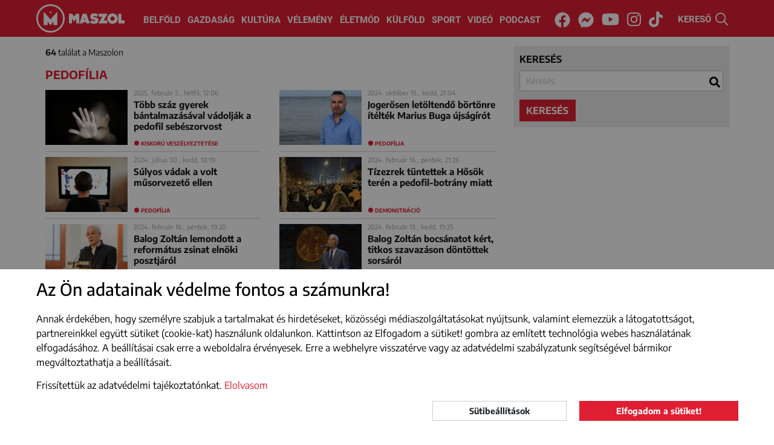

--- FILE ---
content_type: text/html; charset=UTF-8
request_url: https://maszol.ro/cimke/pedofilia
body_size: 11498
content:
<!doctype html>
<html lang="hu">
  <head>
    <script async src="https://www.googletagmanager.com/gtag/js?id=G-V3BWNWDJHG"></script>
    <script>window.dataLayer = window.dataLayer || [];
    function gtag(){dataLayer.push(arguments);}
          gtag('consent', 'default', {
        'ad_storage': 'denied',
        'ad_user_data': 'denied',
        'ad_personalization': 'denied',
        'analytics_storage': 'denied'
      });
        gtag('js', new Date());
    gtag('config', 'G-V3BWNWDJHG');
    </script>
    <meta http-equiv="Content-Type" content="text/html; charset=utf-8">
    <meta http-equiv="content-Language" content="hu">
    <meta name="viewport" content="width=device-width, initial-scale=1">
    <meta name="referrer" content="no-referrer-when-downgrade">
    <meta name="classification" content="Webpage">
    <meta name="resource-type" content="Webpage">
    <meta name="robots" content="max-snippet:-1, max-image-preview:standard, max-video-preview:15" />
    <meta name="copyright" content="https://maszol.ro/copyright" />
    <meta name="description" content="Fontos, érdekes, érthető! Minden, ami itthon történik. Maszol - visszük a híreket!">
    <meta name="author" content="maszol.ro">
    <link rel="home" title="" href="https://maszol.ro/" id="homelink">
    <link rel="copyright" title="Szerzői jogok" href="https://maszol.ro/copyright">
    <link rel="author" title="Impresszum" href="https://maszol.ro/impresszum">
    <link rel="apple-touch-icon" sizes="180x180" href="https://maszol.ro/apple-touch-icon.png">
    <link rel="icon" type="image/png" sizes="32x32" href="https://maszol.ro/favicon-32x32.png">
    <link rel="icon" type="image/png" sizes="16x16" href="https://maszol.ro/favicon-16x16.png">
    <link id="favicon" rel='shortcut icon' type='image/x-icon' href='/favicon.ico' />
    <link rel="image_src" href="https://maszol.ro/img/facebook_logo.png">
    <meta name="apple-mobile-web-app-status-bar" content="#e01e33">
    <meta name="msapplication-TileColor" content="#e01e33">
    <meta name="theme-color" content="#e01e33">
    <meta property="article:publisher" content="https://www.facebook.com/maszol" />
                <meta property="og:site_name" content="https://maszol.ro/">
    <meta property="og:type" content="website">
    <meta property="og:title" content="Maszol - Új Magyar Szó online">
    <meta property="og:url" content="https://maszol.ro/">
    <meta property="og:description" content="Fontos, érdekes, érthető! Minden, ami itthon történik. Maszol - visszük a híreket!">
    <meta property="og:image" content="https://maszol.ro/img/facebook_logo.png">
    <meta property="fb:app_id" content="444303651390134" />
    <meta property="fb:pages" content="188113901227053" />
    <!-- Start SmartBanner configuration -->
    <meta name="smartbanner:title" content="Maszol">
    <meta name="smartbanner:author" content="Maszol">
    <meta name="smartbanner:price" content="">
    <meta name="smartbanner:price-suffix-apple" content="az App Store-ból">
    <meta name="smartbanner:price-suffix-google" content="a Google Play-ről">
    <meta name="smartbanner:icon-apple" content="https://maszol.ro/img/Maszol-app-logo.png">
    <meta name="smartbanner:icon-google" content="https://maszol.ro/img/Maszol-app-logo.png">
    <meta name="smartbanner:button" content="LELTÖLTÖM">
    <meta name="smartbanner:button-url-apple" content="https://apps.apple.com/ro/app/maszol/id6526488395">
    <meta name="smartbanner:button-url-google" content="https://play.google.com/store/apps/details?id=ro.maszol.app&hl=hu">
    <meta name="smartbanner:enabled-platforms" content="android,ios">
    <meta name="smartbanner:close-label" content="Bezárás">
    <meta name="smartbanner:disable-positioning" content="true">
    <!-- End SmartBanner configuration -->
                    	          <link type="text/css" href="/css/bootstrap.min.css?v=1.96"
                      rel="stylesheet">
        	                	          <link type="text/css" href="/css/main.css?v=1.96"
                      rel="stylesheet">
        	                	          <link type="text/css" href="/css/abox.css?v=1.96"
                      rel="stylesheet">
        	                	          <link type="text/css" href="/css/autoComplete.min.css?v=1.96"
                      rel="stylesheet">
        	                	          <link type="text/css" href="/css/svg-animation.css?v=1.96"
                          media="nope!" onload="this.media='all'"
                      rel="stylesheet">
        	                	                	                	                	                	                	                	                <title>Maszol - Új Magyar Szó online</title>
    <script async src="https://pagead2.googlesyndication.com/pagead/js/adsbygoogle.js"></script>
   	   		<script>(adsbygoogle=window.adsbygoogle||[]).requestNonPersonalizedAds=1;</script>
   	     <script>(function(w,d,s,l,i){w[l]=w[l]||[];w[l].push({'gtm.start': new Date().getTime(),event:'gtm.js'});var f=d.getElementsByTagName(s)[0], j=d.createElement(s),dl=l!='dataLayer'?'&l='+l:'';j.async=true;j.src='https://www.googletagmanager.com/gtm.js?id='+i+dl;f.parentNode.insertBefore(j,f);})(window,document,'script','dataLayer','GTM-NCX6T3PP');</script>

     <link rel="stylesheet" href="https://maszol.ro/css/smartbanner.min.css">
      <style>
      .smartbanner {
            position: fixed;
            top: auto;
            bottom: 0;
            left: 0;
            overflow-x: hidden;
            width: 100%;
            height: 84px;
            background: #f3f3f3;
            z-index: 99999999999999;
        }
      </style>
      <script src="https://maszol.ro/js/smartbanner.min.js"></script>

  </head>
  <body class="chrome_131" data-platform="mac os x">
  <noscript><iframe src="https://www.googletagmanager.com/ns.html?id=GTM-NCX6T3PP" height="0" width="0" style="display:none;visibility:hidden"></iframe></noscript>
  <div id="fb-root"></div>
  <script async defer crossorigin="anonymous" src="https://connect.facebook.net/en_US/sdk.js#xfbml=1&version=v19.0&appId=444303651390134" nonce="7tUMJdCC"></script><div id="search_full">
    <div class="container position-relative h-100">
        <button type="button" class="close" data-dismiss="modal" aria-label="Close"><span class="text-white" aria-hidden="true">×</span></button>
        <form action="https://maszol.ro/kereso" method="post">
            <div class="row h-100 align-items-center">
                <div class="col-8">
                    <input class="form-control" name="search" type="search" autocomplete="off" placeholder="Kulcsszó" value="" aria-label="Search">
                </div>
                <div class="col-4">
                    <button type="submit" class="btn w-100 btn-maszol">Keresés</button>
                </div>
            </div>
        </form>
    </div>
</div>
<header>
    <div class="container-fluid">
        <nav class="navbar navbar-expand-xl">
            <a class="navbar-brand" href="/">
                <img class="d-none d-370-inline d-sm-inline" src="/img/Maszol-logo-icon.svg" width="47" height="47" alt="MASZOL logó">
                                    <img src="/img/Maszol-logo-text.svg" width="95" height="47" alt="MASZOL logó">
                                <img class="d-none breaking_text" src="/img/Maszol-logo-breaking-text.svg" width="120" height="47" alt="MASZOL logó">
            </a>
            <div class="collapse navbar-collapse" id="navbarCollapse">
                <div class="navbar-nav w-100 justify-content-center">
                    <a class="nav-item nav-link" href="/belfold">Belföld</a>
                    <a class="nav-item nav-link" href="/gazdasag">Gazdaság</a>
                    <a class="nav-item nav-link" href="/kultura">Kultúra</a>
                    <a class="nav-item nav-link" href="/velemeny">Vélemény</a>
                    <a class="nav-item nav-link nav-mobil" href="/fotoriport">Fotóriport</a>
                    <a class="nav-item nav-link" href="/eletmod">Életmód</a>
                    <a class="nav-item nav-link" href="/kulfold">Külföld</a>
                    <a class="nav-item nav-link" href="/sport">Sport</a>
                    <a class="nav-item nav-link" href="/videok">Videó</a>
                    <a class="nav-item nav-link" href="/podcast">Podcast</a>
                </div>
                <div class="navbar-nav w-100 justify-content-center d-none breaking_menu">
                    <a class="nav-item nav-link text-uppercase" href="/breaking/kikapcsol">be a normál címoldlara</a>
                </div>
            </div>
            <div class="d-block d-sm-none" id="h24">
                <a href="/24h" target="_self">24H</a>
            </div>
            <div class="d-none d-sm-block p-3 p-sm-0 text-center w-100" id="nav-social">
                <a href="https://www.facebook.com/maszol" rel="noopener" target="_blank"><i class="fab fa-facebook"><svg aria-hidden="true" focusable="false" data-prefix="fab" data-icon="facebook" class="svg-inline--fa fa-facebook fa-w-16" role="img" xmlns="http://www.w3.org/2000/svg" viewBox="0 0 512 512"><path fill="currentColor" d="M504 256C504 119 393 8 256 8S8 119 8 256c0 123.78 90.69 226.38 209.25 245V327.69h-63V256h63v-54.64c0-62.15 37-96.48 93.67-96.48 27.14 0 55.52 4.84 55.52 4.84v61h-31.28c-30.8 0-40.41 19.12-40.41 38.73V256h68.78l-11 71.69h-57.78V501C413.31 482.38 504 379.78 504 256z"></path></svg></i><span class="sr-only">Facebook</span></a>
                <a href="https://www.messenger.com/t/maszol" rel="noopener" target="_blank"><i class="fab fa-facebook-messenger"><svg aria-hidden="true" focusable="false" data-prefix="fab" data-icon="facebook-messenger" class="svg-inline--fa fa-facebook-messenger fa-w-16" role="img" xmlns="http://www.w3.org/2000/svg" viewBox="0 0 512 512"><path fill="currentColor" d="M256.55 8C116.52 8 8 110.34 8 248.57c0 72.3 29.71 134.78 78.07 177.94 8.35 7.51 6.63 11.86 8.05 58.23A19.92 19.92 0 0 0 122 502.31c52.91-23.3 53.59-25.14 62.56-22.7C337.85 521.8 504 423.7 504 248.57 504 110.34 396.59 8 256.55 8zm149.24 185.13l-73 115.57a37.37 37.37 0 0 1-53.91 9.93l-58.08-43.47a15 15 0 0 0-18 0l-78.37 59.44c-10.46 7.93-24.16-4.6-17.11-15.67l73-115.57a37.36 37.36 0 0 1 53.91-9.93l58.06 43.46a15 15 0 0 0 18 0l78.41-59.38c10.44-7.98 24.14 4.54 17.09 15.62z"></path></svg></i><span class="sr-only">Messenger</span></a>
                <a href="https://www.youtube.com/channel/UCxop6tH7X2ICVhjye_iAahQ" rel="noopener" target="_blank"><i class="fab fa-youtube"><svg aria-hidden="true" focusable="false" data-prefix="fab" data-icon="youtube" class="svg-inline--fa fa-youtube fa-w-18" role="img" xmlns="http://www.w3.org/2000/svg" viewBox="0 0 576 512"><path fill="currentColor" d="M549.655 124.083c-6.281-23.65-24.787-42.276-48.284-48.597C458.781 64 288 64 288 64S117.22 64 74.629 75.486c-23.497 6.322-42.003 24.947-48.284 48.597-11.412 42.867-11.412 132.305-11.412 132.305s0 89.438 11.412 132.305c6.281 23.65 24.787 41.5 48.284 47.821C117.22 448 288 448 288 448s170.78 0 213.371-11.486c23.497-6.321 42.003-24.171 48.284-47.821 11.412-42.867 11.412-132.305 11.412-132.305s0-89.438-11.412-132.305zm-317.51 213.508V175.185l142.739 81.205-142.739 81.201z"></path></svg></i><span class="sr-only">Youtube</span></a>
                <a href="https://www.instagram.com/maszol_official/" rel="noopener" target="_blank"><i class="fab fa-instagram"><svg aria-hidden="true" focusable="false" data-prefix="fab" data-icon="instagram" class="svg-inline--fa fa-instagram fa-w-14" role="img" xmlns="http://www.w3.org/2000/svg" viewBox="0 0 448 512"><path fill="currentColor" d="M224.1 141c-63.6 0-114.9 51.3-114.9 114.9s51.3 114.9 114.9 114.9S339 319.5 339 255.9 287.7 141 224.1 141zm0 189.6c-41.1 0-74.7-33.5-74.7-74.7s33.5-74.7 74.7-74.7 74.7 33.5 74.7 74.7-33.6 74.7-74.7 74.7zm146.4-194.3c0 14.9-12 26.8-26.8 26.8-14.9 0-26.8-12-26.8-26.8s12-26.8 26.8-26.8 26.8 12 26.8 26.8zm76.1 27.2c-1.7-35.9-9.9-67.7-36.2-93.9-26.2-26.2-58-34.4-93.9-36.2-37-2.1-147.9-2.1-184.9 0-35.8 1.7-67.6 9.9-93.9 36.1s-34.4 58-36.2 93.9c-2.1 37-2.1 147.9 0 184.9 1.7 35.9 9.9 67.7 36.2 93.9s58 34.4 93.9 36.2c37 2.1 147.9 2.1 184.9 0 35.9-1.7 67.7-9.9 93.9-36.2 26.2-26.2 34.4-58 36.2-93.9 2.1-37 2.1-147.8 0-184.8zM398.8 388c-7.8 19.6-22.9 34.7-42.6 42.6-29.5 11.7-99.5 9-132.1 9s-102.7 2.6-132.1-9c-19.6-7.8-34.7-22.9-42.6-42.6-11.7-29.5-9-99.5-9-132.1s-2.6-102.7 9-132.1c7.8-19.6 22.9-34.7 42.6-42.6 29.5-11.7 99.5-9 132.1-9s102.7-2.6 132.1 9c19.6 7.8 34.7 22.9 42.6 42.6 11.7 29.5 9 99.5 9 132.1s2.7 102.7-9 132.1z"></path></svg></i></i><span class="sr-only">Instagram</span></a>
                <a href="https://www.tiktok.com/@maszol.ro?lang=hu" rel="noopener" target="_blank"><i class="fab fa-tiktok"><svg xmlns="http://www.w3.org/2000/svg" viewBox="0 0 448 512"><path fill="currentColor" d="M448 209.9a210.1 210.1 0 0 1 -122.8-39.3V349.4A162.6 162.6 0 1 1 185 188.3V278.2a74.6 74.6 0 1 0 52.2 71.2V0l88 0a121.2 121.2 0 0 0 1.9 22.2h0A122.2 122.2 0 0 0 381 102.4a121.4 121.4 0 0 0 67 20.1z"/></svg></i></i><span class="sr-only">Tiktok</span></a>
            </div>
            <div id="search" class="pointer">
                <span class="d-none d-xl-inline">KERESŐ </span><img src="/img/search.svg" width="21" height="21" alt="kereső">
            </div>
            <button class="navbar-toggler collapsed menu" type="button" data-toggle="collapse" data-target="#navbarCollapse" onclick="this.classList.toggle('opened');this.setAttribute('aria-expanded', this.classList.contains('opened'))" aria-controls="navbarCollapse" aria-expanded="false" aria-label="Main Menu">
                <svg width="40" height="40" viewBox="0 0 100 100">
                    <path class="line line1" d="M 20,29.000046 H 80.000231 C 80.000231,29.000046 94.498839,28.817352 94.532987,66.711331 94.543142,77.980673 90.966081,81.670246 85.259173,81.668997 79.552261,81.667751 75.000211,74.999942 75.000211,74.999942 L 25.000021,25.000058" />
                    <path class="line line2" d="M 20,50 H 80" />
                    <path class="line line3" d="M 20,70.999954 H 80.000231 C 80.000231,70.999954 94.498839,71.182648 94.532987,33.288669 94.543142,22.019327 90.966081,18.329754 85.259173,18.331003 79.552261,18.332249 75.000211,25.000058 75.000211,25.000058 L 25.000021,74.999942" />
                </svg>
            </button>
            <span></span>
            <span></span>
            <span></span>
            </button>
        </nav>
    </div>
</header>
<div id="search-bar" style="margin-top: -2px;">
    <div class="container-xl ps-lg-0" itemscope itemtype="https://schema.org/WebSite">
        <link itemprop="url" href="https://maszol.ro/"/>
        <form action="/kereso"  method="get" class="d-flex p-3" itemprop="potentialAction" itemscope itemtype="https://schema.org/SearchAction">
            <meta itemprop="target" content="https://maszol.ro/kereso?query={query}"/>
            <input id="menuSearch" class="form-control me-2 border-0" name='query' itemprop="query-input" autocomplete="off" type="search" placeholder="Kulcsszó" aria-label="Kulcsszó">
        </form>
    </div>
</div><main id="kereso">
    <section class="container-xl position-relative">
        <div class="form_container">
            <div class="search_form">
                <form id="search_form" action="https://maszol.ro/kereso" method="get" onsubmit="searchSubmit(); return false;">
                    <div class="form-group">
                        <label for="sc">keresés</label>
                        <input class="form-control" name="query" type="search" autocomplete="off" placeholder="Kulcsszó" value='' aria-label="Search" id="sc">
                    </div>
                                                            <button type="submit" class="btn btn-maszol">keresés</button>
                </form>
            </div>
            <div class="result">
                <p><strong>64</strong> találat a Maszolon </p>
                <h1>pedofília</h1>
            </div>
        </div> 
        <div class="articles">
                                                                        <article class="inline">
                            <div class="left">
                                <a href="https://maszol.ro/kulfold/Tobb-szaz-gyerek-bantalmazasaval-vadoljak-a-pedofil-sebeszorvost" target="_self">
                                    <picture>
                                                                                <img class="lazy" src="[data-uri]" data-src="/resized/2025Februar/3/cikksmall_gyerek_eroszak_AdobeStock_.jpg" alt="Több száz gyerek bántalmazásával vádolják a pedofil sebészorvost">
                                                                            </picture>
                                </a>
                            </div>
                            <div>
                                <time>
                                                                            2025. február 3., hétfő, 12:06                                                                    </time>
                                <h2><a href="https://maszol.ro/kulfold/Tobb-szaz-gyerek-bantalmazasaval-vadoljak-a-pedofil-sebeszorvost" target="_self">Több száz gyerek bántalmazásával vádolják a pedofil sebészorvost</a></h2>
                            </div>
                                                            <span class="btag"><a href="https://maszol.ro/cimke/kiskoru-veszelyeztetese">kiskorú veszélyeztetése</a></span>
                                                    </article>
                                                                                                    <article class="inline">
                            <div class="left">
                                <a href="https://maszol.ro/belfold/Jogerosen-letoltendo-bortonre-Marius-Buga-ujsagirot" target="_self">
                                    <picture>
                                                                                <img class="lazy" src="[data-uri]" data-src="/resized/2024Oktober/08/cikksmall_Marius_Buga.jpg" alt="Jogerősen letöltendő börtönre ítélték Marius Buga újságírót">
                                                                            </picture>
                                </a>
                            </div>
                            <div>
                                <time>
                                                                            2024. október 15., kedd, 21:04                                                                    </time>
                                <h2><a href="https://maszol.ro/belfold/Jogerosen-letoltendo-bortonre-Marius-Buga-ujsagirot" target="_self">Jogerősen letöltendő börtönre ítélték Marius Buga újságírót</a></h2>
                            </div>
                                                            <span class="btag"><a href="https://maszol.ro/cimke/pedofilia">pedofília</a></span>
                                                    </article>
                                                                                                    <article class="inline">
                            <div class="left">
                                <a href="https://maszol.ro/kulfold/Sulyos-vadak-a-volt-musorvezeto-ellen" target="_self">
                                    <picture>
                                                                                <img class="lazy" src="[data-uri]" data-src="/resized/2024julius/30/cikksmall_gyerek_tevenezes.jpg" alt="Súlyos vádak a volt műsorvezető ellen">
                                                                            </picture>
                                </a>
                            </div>
                            <div>
                                <time>
                                                                            2024. július 30., kedd, 10:19                                                                    </time>
                                <h2><a href="https://maszol.ro/kulfold/Sulyos-vadak-a-volt-musorvezeto-ellen" target="_self">Súlyos vádak a volt műsorvezető ellen</a></h2>
                            </div>
                                                            <span class="btag"><a href="https://maszol.ro/cimke/pedofilia">pedofília</a></span>
                                                    </article>
                                                                                                    <article class="inline">
                            <div class="left">
                                <a href="https://maszol.ro/kulfold/Tizezrek-tuntettek-a-Hosok-teren-a-pedofil-botrany-miatt" target="_self">
                                    <picture>
                                                                                <img class="lazy" src="[data-uri]" data-src="/resized/2024Február/16/cikksmall_tuntetes_Facebook_Gabor_Ujvari.jpg" alt="Tízezrek tüntettek a Hősök terén a pedofil-botrány miatt">
                                                                            </picture>
                                </a>
                            </div>
                            <div>
                                <time>
                                                                            2024. február 16., péntek, 21:26                                                                    </time>
                                <h2><a href="https://maszol.ro/kulfold/Tizezrek-tuntettek-a-Hosok-teren-a-pedofil-botrany-miatt" target="_self">Tízezrek tüntettek a Hősök terén a pedofil-botrány miatt</a></h2>
                            </div>
                                                            <span class="btag"><a href="https://maszol.ro/cimke/demonstracio">demonstráció</a></span>
                                                    </article>
                                                                                                    <article class="inline">
                            <div class="left">
                                <a href="https://maszol.ro/kulfold/Balog-Zoltan-lemondott-a-reformatus-zsinat-elnoki-posztjarol" target="_self">
                                    <picture>
                                                                                <img class="lazy" src="[data-uri]" data-src="/resized/2024Február/16/cikksmall_Balog_Zoltan_Facebook_Balog_Zoltan.jpg" alt="Balog Zoltán lemondott a református zsinat elnöki posztjáról">
                                                                            </picture>
                                </a>
                            </div>
                            <div>
                                <time>
                                                                            2024. február 16., péntek, 19:20                                                                    </time>
                                <h2><a href="https://maszol.ro/kulfold/Balog-Zoltan-lemondott-a-reformatus-zsinat-elnoki-posztjarol" target="_self">Balog Zoltán lemondott a református zsinat elnöki posztjáról</a></h2>
                            </div>
                                                            <span class="btag"><a href="https://maszol.ro/cimke/botrany">botrány</a></span>
                                                    </article>
                                                                                                    <article class="inline">
                            <div class="left">
                                <a href="https://maszol.ro/kulfold/Balog-Zoltan-bocsanatot-kert-titkos-szavazason-dontottek-sorsarol" target="_self">
                                    <picture>
                                                                                <img class="lazy" src="[data-uri]" data-src="/resized/2024Február/13/cikksmall_bz.jpg" alt="Balog Zoltán bocsánatot kért, titkos szavazáson döntöttek sorsáról">
                                                                            </picture>
                                </a>
                            </div>
                            <div>
                                <time>
                                                                            2024. február 13., kedd, 19:25                                                                    </time>
                                <h2><a href="https://maszol.ro/kulfold/Balog-Zoltan-bocsanatot-kert-titkos-szavazason-dontottek-sorsarol" target="_self">Balog Zoltán bocsánatot kért, titkos szavazáson döntöttek sorsáról</a></h2>
                            </div>
                                                            <span class="btag"><a href="https://maszol.ro/cimke/gyermekbantalmazas">gyermekbántalmazás</a></span>
                                                    </article>
                                                                                                    <article class="inline">
                            <div class="left">
                                <a href="https://maszol.ro/kulfold/Orban-Viktor-benyujtotta-a-parlamentnek-az-alaptorveny-modositasarol-szolo-javaslatot" target="_self">
                                    <picture>
                                                                                <img class="lazy" src="[data-uri]" data-src="/resized/2024Február/09/cikksmall_Orban_Viktor_Miniszterelniki_Sajtoiroda_2.jpg" alt="Orbán Viktor benyújtotta a parlamentnek az alaptörvény módosításáról szóló javaslatot">
                                                                            </picture>
                                </a>
                            </div>
                            <div>
                                <time>
                                                                            2024. február 9., péntek, 07:23                                                                    </time>
                                <h2><a href="https://maszol.ro/kulfold/Orban-Viktor-benyujtotta-a-parlamentnek-az-alaptorveny-modositasarol-szolo-javaslatot" target="_self">Orbán Viktor benyújtotta a parlamentnek az alaptörvény módosításáról szóló javaslatot</a></h2>
                            </div>
                                                            <span class="btag"><a href="https://maszol.ro/cimke/gyermekbantalmazas">gyermekbántalmazás</a></span>
                                                    </article>
                                                                                                    <article class="inline">
                            <div class="left">
                                <a href="https://maszol.ro/kulfold/Orban-Viktor-pedofiloknak-nincs-kegyelem" target="_self">
                                    <picture>
                                                                                <img class="lazy" src="[data-uri]" data-src="/resized/2024Február/08/cikksmall_orbán.jpg" alt="Orbán Viktor: pedofiloknak nincs kegyelem!">
                                                                            </picture>
                                </a>
                            </div>
                            <div>
                                <time>
                                                                            2024. február 8., csütörtök, 20:22                                                                    </time>
                                <h2><a href="https://maszol.ro/kulfold/Orban-Viktor-pedofiloknak-nincs-kegyelem" target="_self">Orbán Viktor: pedofiloknak nincs kegyelem!</a></h2>
                            </div>
                                                            <span class="btag"><a href="https://maszol.ro/cimke/elnoeki-kegyelem">elnöki kegyelem</a></span>
                                                    </article>
                                                                                                    <article class="inline">
                            <div class="left">
                                <a href="https://maszol.ro/belfold/Egyre-tobb-pedofil-ellen-indul-eljaras-tanarok-vagy-orvosok-bejelentese-alapjan" target="_self">
                                    <picture>
                                                                                <img class="lazy" src="[data-uri]" data-src="/resized/2024Januar/16/cikksmall_szexualis_bantalmazas_pixabay.jpg" alt="Egyre több pedofil ellen indul eljárás tanárok vagy orvosok bejelentése alapján">
                                                                            </picture>
                                </a>
                            </div>
                            <div>
                                <time>
                                                                            2024. január 16., kedd, 15:58                                                                    </time>
                                <h2><a href="https://maszol.ro/belfold/Egyre-tobb-pedofil-ellen-indul-eljaras-tanarok-vagy-orvosok-bejelentese-alapjan" target="_self">Egyre több pedofil ellen indul eljárás tanárok vagy orvosok bejelentése alapján</a></h2>
                            </div>
                                                            <span class="btag"><a href="https://maszol.ro/cimke/kiskoruak">kiskorúak</a></span>
                                                    </article>
                                                                                                    <article class="inline">
                            <div class="left">
                                <a href="https://maszol.ro/belfold/Gyermekpornografia-miatt-tartoztattak-le-egy-kulfoldi-ferfit-Haromszeken" target="_self">
                                    <picture>
                                                                                <img class="lazy" src="[data-uri]" data-src="/resized/2023November/21/cikksmall_letartoztatas_bilincs_Adobe_Stock_(3).jpg" alt="Gyermekpornográfia miatt tartóztattak le egy külföldi férfit Háromszéken">
                                                                            </picture>
                                </a>
                            </div>
                            <div>
                                <time>
                                                                            2023. november 21., kedd, 12:25                                                                    </time>
                                <h2><a href="https://maszol.ro/belfold/Gyermekpornografia-miatt-tartoztattak-le-egy-kulfoldi-ferfit-Haromszeken" target="_self">Gyermekpornográfia miatt tartóztattak le egy külföldi férfit Háromszéken</a></h2>
                            </div>
                                                            <span class="btag"><a href="https://maszol.ro/cimke/szexualis-kizsakmanyolas">szexuális kizsákmányolás</a></span>
                                                    </article>
                                                                                                    <article class="inline">
                            <div class="left">
                                <a href="https://maszol.ro/kulfold/Nindzsa-Teknoc-Romaniaban-is-buktatott-le-pedofil-bunozoket-a-svajci-rendorseg" target="_self">
                                    <picture>
                                                                                <img class="lazy" src="[data-uri]" data-src="/resized/2023Május/31/cikksmall_Nindzsa_Facebook_Nin_Ja_Turtle.jpg" alt="Nindzsa Teknőc: Romániában is buktatott le pedofil bűnözőket a svájci rendőrség">
                                                                            </picture>
                                </a>
                            </div>
                            <div>
                                <time>
                                                                            2023. május 31., szerda, 07:20                                                                    </time>
                                <h2><a href="https://maszol.ro/kulfold/Nindzsa-Teknoc-Romaniaban-is-buktatott-le-pedofil-bunozoket-a-svajci-rendorseg" target="_self">Nindzsa Teknőc: Romániában is buktatott le pedofil bűnözőket a svájci rendőrség</a></h2>
                            </div>
                                                            <span class="btag"><a href="https://maszol.ro/cimke/pedofilia">pedofília</a></span>
                                                    </article>
                                                                                                    <article class="inline">
                            <div class="left">
                                <a href="https://maszol.ro/belfold/Orizetbe-vettek-egy-76-eves-nemet-ferfit-pedofilia-gyanujaval" target="_self">
                                    <picture>
                                                                                <img class="lazy" src="[data-uri]" data-src="/resized/2023Marcius/30/cikksmall_nok_elleni_eroszak_bantalmazas_illusztracio_pixabay.jpg" alt="Őrizetbe vettek egy 76 éves német férfit pedofília gyanújával">
                                                                            </picture>
                                </a>
                            </div>
                            <div>
                                <time>
                                                                            2023. március 30., csütörtök, 11:09                                                                    </time>
                                <h2><a href="https://maszol.ro/belfold/Orizetbe-vettek-egy-76-eves-nemet-ferfit-pedofilia-gyanujaval" target="_self">Őrizetbe vettek egy 76 éves német férfit pedofília gyanújával</a></h2>
                            </div>
                                                            <span class="btag"><a href="https://maszol.ro/cimke/nemi-erszak">nemi erőszak</a></span>
                                                    </article>
                                                                                                    <article class="inline">
                            <div class="left">
                                <a href="https://maszol.ro/eletmod/Uzenem-minden-anyanak-van-elet-a-halal-utan-kilenceves-kislanyat-molesztalta-az-elettarsa-bortonbe-juttatta" target="_self">
                                    <picture>
                                                                                <img class="lazy" src="[data-uri]" data-src="/resized/2023Marcius/02/cikksmall_Too_Close_still_03_300dpi.jpg" alt="„Üzenem minden anyának: van élet a halál után!” – kilencéves kislányát molesztálta az élettársa, börtönbe juttatta">
                                                                            </picture>
                                </a>
                            </div>
                            <div>
                                <time>
                                                                            2023. március 2., csütörtök, 18:28                                                                    </time>
                                <h2><a href="https://maszol.ro/eletmod/Uzenem-minden-anyanak-van-elet-a-halal-utan-kilenceves-kislanyat-molesztalta-az-elettarsa-bortonbe-juttatta" target="_self">„Üzenem minden anyának: van élet a halál után!” – kilencéves kislányát molesztálta az élettársa, börtönbe juttatta</a></h2>
                            </div>
                                                            <span class="btag"><a href="https://maszol.ro/cimke/Tul-kozel">Túl közel</a></span>
                                                    </article>
                                                                                                    <article class="inline">
                            <div class="left">
                                <a href="https://maszol.ro/belfold/Elozetesben-marad-a-pedofiliaval-gyanusitott-ujsagiro" target="_self">
                                    <picture>
                                                                                <img class="lazy" src="[data-uri]" data-src="/resized/2023Február/08/cikksmall_Marius_Buga.jpg" alt="Előzetesben marad a pedofíliával gyanúsított újságíró">
                                                                            </picture>
                                </a>
                            </div>
                            <div>
                                <time>
                                                                            2023. február 16., csütörtök, 17:34                                                                    </time>
                                <h2><a href="https://maszol.ro/belfold/Elozetesben-marad-a-pedofiliaval-gyanusitott-ujsagiro" target="_self">Előzetesben marad a pedofíliával gyanúsított újságíró</a></h2>
                            </div>
                                                            <span class="btag"><a href="https://maszol.ro/cimke/kiskoruak-megrontasa">kiskorúak megrontása</a></span>
                                                    </article>
                                                                                                    <article class="inline">
                            <div class="left">
                                <a href="https://maszol.ro/belfold/Kiskoru-megrontasaval-gyanusitanak-egy-ismert-roman-teves-szemelyiseget" target="_self">
                                    <picture>
                                                                                <img class="lazy" src="[data-uri]" data-src="/resized/2023Február/08/cikksmall_Marius_Buga.jpg" alt="Kiskorú megrontásával gyanúsítanak egy ismert román tévés személyiséget">
                                                                            </picture>
                                </a>
                            </div>
                            <div>
                                <time>
                                                                            2023. február 8., szerda, 14:36                                                                    </time>
                                <h2><a href="https://maszol.ro/belfold/Kiskoru-megrontasaval-gyanusitanak-egy-ismert-roman-teves-szemelyiseget" target="_self">Kiskorú megrontásával gyanúsítanak egy ismert román tévés személyiséget</a></h2>
                            </div>
                                                            <span class="btag"><a href="https://maszol.ro/cimke/pedofilia">pedofília</a></span>
                                                    </article>
                                                                                                    <article class="inline">
                            <div class="left">
                                <a href="https://maszol.ro/belfold/Hogy-nem-vettuk-eszre-Mit-hoz-a-holnap-Bojte-Csaba-reagalt-a-gyermekbantalmazasi-ugyre" target="_self">
                                    <picture>
                                                                                <img class="lazy" src="[data-uri]" data-src="/resized/2022Július/01/cikksmall_5b25517f6fece87875e6a15913d868f6imp.jpg" alt="„Hogy nem vettük észre? Mit hoz a holnap?!” – Böjte Csaba reagált a gyermekbántalmazási ügyre">
                                                                            </picture>
                                </a>
                            </div>
                            <div>
                                <time>
                                                                            2022. július 1., péntek, 15:49                                                                    </time>
                                <h2><a href="https://maszol.ro/belfold/Hogy-nem-vettuk-eszre-Mit-hoz-a-holnap-Bojte-Csaba-reagalt-a-gyermekbantalmazasi-ugyre" target="_self">„Hogy nem vettük észre? Mit hoz a holnap?!” – Böjte Csaba reagált a gyermekbántalmazási ügyre</a></h2>
                            </div>
                                                            <span class="btag"><a href="https://maszol.ro/cimke/erszak">erőszak</a></span>
                                                    </article>
                                                                                                    <article class="inline">
                            <div class="left">
                                <a href="https://maszol.ro/belfold/Megrontassal-vadolnak-egy-Suceava-megyei-tanart-es-egy-tanarnot" target="_self">
                                    <picture>
                                                                                <img class="lazy" src="[data-uri]" data-src="/resized/2022Januar/15/cikksmall_letartoztatas_bilincs_Adobe_Stock.jpg" alt="Megrontással vádolnak egy Suceava megyei tanárt és egy tanárnőt">
                                                                            </picture>
                                </a>
                            </div>
                            <div>
                                <time>
                                                                            2022. január 15., szombat, 19:40                                                                    </time>
                                <h2><a href="https://maszol.ro/belfold/Megrontassal-vadolnak-egy-Suceava-megyei-tanart-es-egy-tanarnot" target="_self">Megrontással vádolnak egy Suceava megyei tanárt és egy tanárnőt</a></h2>
                            </div>
                                                            <span class="btag"><a href="https://maszol.ro/cimke/szexualis-bantalmazas">szexuális bántalmazás</a></span>
                                                    </article>
                                                                                                    <article class="inline">
                            <div class="left">
                                <a href="https://maszol.ro/kulfold/Nemzetkozi-belugyminiszteri-konferencia-hatekonyabban-kell-fellepni-a-pedofilia-ellen" target="_self">
                                    <picture>
                                                                                <img class="lazy" src="[data-uri]" data-src="/resized/2021November/12/cikksmall_gyermek_bantalmazas_pixabay.jpg" alt="Nemzetközi belügyminiszteri konferencia: hatékonyabban kell fellépni a pedofília ellen">
                                                                            </picture>
                                </a>
                            </div>
                            <div>
                                <time>
                                                                            2021. november 12., péntek, 21:35                                                                    </time>
                                <h2><a href="https://maszol.ro/kulfold/Nemzetkozi-belugyminiszteri-konferencia-hatekonyabban-kell-fellepni-a-pedofilia-ellen" target="_self">Nemzetközi belügyminiszteri konferencia: hatékonyabban kell fellépni a pedofília ellen</a></h2>
                            </div>
                                                            <span class="btag"><a href="https://maszol.ro/cimke/gyermekbantalmazas">gyermekbántalmazás</a></span>
                                                    </article>
                                                                                                    <article class="inline">
                            <div class="left">
                                <a href="https://maszol.ro/belfold/13-ev-bortonre-iteltek-az-a-66-eves-ferfit-aki-elrabolt-es-szexualisan-zaklatott-egy-12-eve-kislanyt" target="_self">
                                    <picture>
                                                                                <img class="lazy" src="[data-uri]" data-src="/resized/2021Október/07/cikksmall_nok_elleni_eroszak_bantalmazas_illusztracio_pixabay.jpg" alt="13 év börtönre ítélték a 66 éves férfit, aki elrabolt és szexuálisan zaklatott egy 12 éves kislányt Nagyváradon">
                                                                            </picture>
                                </a>
                            </div>
                            <div>
                                <time>
                                                                            2021. október 7., csütörtök, 19:54                                                                    </time>
                                <h2><a href="https://maszol.ro/belfold/13-ev-bortonre-iteltek-az-a-66-eves-ferfit-aki-elrabolt-es-szexualisan-zaklatott-egy-12-eve-kislanyt" target="_self">13 év börtönre ítélték a 66 éves férfit, aki elrabolt és szexuálisan zaklatott egy 12 éves kislányt Nagyváradon</a></h2>
                            </div>
                                                            <span class="btag"><a href="https://maszol.ro/cimke/szexualis-zaklatas">szexuális zaklatás</a></span>
                                                    </article>
                                                                                                    <article class="inline">
                            <div class="left">
                                <a href="https://maszol.ro/kulfold/Eliteltek-Nemetorszagban-egy-pedofil-halozat-tobb-tagjat" target="_self">
                                    <picture>
                                                                                <img class="lazy" src="[data-uri]" data-src="/resized/2021Julius/06/cikksmall_nemet_pedofil.jpg" alt="Elítélték Németországban egy pedofil hálózat több tagját">
                                                                            </picture>
                                </a>
                            </div>
                            <div>
                                <time>
                                                                            2021. július 6., kedd, 15:51                                                                    </time>
                                <h2><a href="https://maszol.ro/kulfold/Eliteltek-Nemetorszagban-egy-pedofil-halozat-tobb-tagjat" target="_self">Elítélték Németországban egy pedofil hálózat több tagját</a></h2>
                            </div>
                                                            <span class="btag"><a href="https://maszol.ro/cimke/kiskoru-megrontasa">kiskorú megrontása</a></span>
                                                    </article>
                                                                                                    <article class="inline">
                            <div class="left">
                                <a href="https://maszol.ro/kulfold/Letartoztattak-a-vilag-egyik-legnagyobb-gyermekporno-oldalanak-mukodtetoit" target="_self">
                                    <picture>
                                                                                <img class="lazy" src="[data-uri]" data-src="/resized/2021Május/03/cikksmall_nemet_rendorseg_illusztracio_AdobeStock.jpg" alt="Letartóztatták a világ egyik legnagyobb gyermekpornó-oldalának működtetőit">
                                                                            </picture>
                                </a>
                            </div>
                            <div>
                                <time>
                                                                            2021. május 3., hétfő, 16:09                                                                    </time>
                                <h2><a href="https://maszol.ro/kulfold/Letartoztattak-a-vilag-egyik-legnagyobb-gyermekporno-oldalanak-mukodtetoit" target="_self">Letartóztatták a világ egyik legnagyobb gyermekpornó-oldalának működtetőit</a></h2>
                            </div>
                                                            <span class="btag"><a href="https://maszol.ro/cimke/pedofilia">pedofília</a></span>
                                                    </article>
                                                                                                    <article class="inline">
                            <div class="left">
                                <a href="https://maszol.ro/belfold/Ket-even-at-molesztalt-gyermekeket-ket-ferfi-Kolozsvar-egyik-legforgalmasabb-bevasarlokozpontjaban" target="_self">
                                    <picture>
                                                                                <img class="lazy" src="[data-uri]" data-src="/resized/2021Április/cikksmall_nok_elleni_eroszak_bantalmazas_illusztracio_pixabay.jpg" alt="Két éven át molesztált gyermekeket két férfi Kolozsvár egyik legforgalmasabb bevásárlóközpontjában">
                                                                            </picture>
                                </a>
                            </div>
                            <div>
                                <time>
                                                                            2021. április 30., péntek, 11:27                                                                    </time>
                                <h2><a href="https://maszol.ro/belfold/Ket-even-at-molesztalt-gyermekeket-ket-ferfi-Kolozsvar-egyik-legforgalmasabb-bevasarlokozpontjaban" target="_self">Két éven át molesztált gyermekeket két férfi Kolozsvár egyik legforgalmasabb bevásárlóközpontjában</a></h2>
                            </div>
                                                            <span class="btag"><a href="https://maszol.ro/cimke/szexualis-bantalmazas">szexuális bántalmazás</a></span>
                                                    </article>
                                                                </div>
        <div class="pagination_container">
            <nav>
            <ul class="pagination"><li class="page-item active">1</li><li class="page-item"><a href="https://maszol.ro/cimke/pedofilia/22" class="page-link" data-ci-pagination-page="2">2</a></li><li class="page-item"><a href="https://maszol.ro/cimke/pedofilia/44" class="page-link" data-ci-pagination-page="3">3</a></li><li class="page-next"><a href="https://maszol.ro/cimke/pedofilia/22" class="page-link" data-ci-pagination-page="2" rel="next">&gt;</a></li></ul>            </nav>
        </div>
    </section>
</main>  <footer>
      <div class="container">
          <div class="row m-0">
                      <div class="footer_col col-12 text-center py-3">
                            <a href="https://www.facebook.com/maszol" rel="noopener" target="_blank" class="p-2">FACEBOOK</a>
                            <a href="https://www.youtube.com/channel/UCxop6tH7X2ICVhjye_iAahQ" rel="noopener" target="_blank" class="p-2">YOUTUBE</a>
                            <a href="https://www.instagram.com/maszol_official/" rel="noopener" target="_blank" class="p-2">INSTAGRAM</a>
                            <a href="https://www.tiktok.com/@maszol.ro" rel="noopener" target="_blank" class="p-2">TIKTOK</a>
                          </div>
                                    <div class="bt-white footer_col col-12 text-center py-3">
                              <a class="px-3 py-2" href="https://maszol.ro/oldal/impresszum" target="_blank">Impresszum</a>
                              <a class="px-3 py-2" href="https://maszol.ro/oldal/adatvedelmi-tajekoztato" target="_blank">Adatvédelmi szabályzat</a>
                              <a class="px-3 py-2" href="https://maszol.ro/uploads/files/pdf/maszol_szerzoi_jogok.pdf" target="_blank">Szerzői jogok</a>
                              <a class="px-3 py-2" href="mailto:marketing@maszol.ro" target="_blank">Médiajánlat</a>
                          </div>
                        <div class="col-12 text-center py-3">
                            <br> <br>© 2026 maszol.ro - Új Magyar Szó online
            </div>
          </div>
      </div>
  </footer>
        <div id="cookie_consent">
        <div id="cookie_consent_body">
          <div class="container-xl">
            <h2 class="mb-4">Az Ön adatainak védelme fontos a számunkra!</h2>
            <p>Annak érdekében, hogy személyre szabjuk a tartalmakat és hirdetéseket, közösségi médiaszolgáltatásokat nyújtsunk, valamint elemezzük a látogatottságot, partnereinkkel együtt sütiket (cookie-kat) használunk oldalunkon. Kattintson az Elfogadom a sütiket! gombra az említett technológia webes használatának elfogadásához. A beállításai csak erre a weboldalra érvényesek. Erre a webhelyre visszatérve vagy az adatvédelmi szabályzatunk segítségével bármikor megváltoztathatja a beállításait.</p>
            <p><span id="cookieconsent:desc" class="cc-message">Frissítettük az adatvédelmi tajékoztatónkat.  <a aria-label="learn more about cookies" role="button" tabindex="0" class="cc-link" href="https://maszol.ro/oldal/adatvedelmi-tajekoztato" target="_blank">Elolvasom</a></p>

            </span>
            <div class="cc-compliance d-flex justify-content-end">
              <button class="btn btn-light mr-4 mb-2" id="settings_cookie">Sütibeállítások</button>
              <button class="btn btn-maszol mb-2" id="dismiss_cookie">Elfogadom a sütiket!</button>
            </div>
          </div>
        </div>
      </div>
      <div class="modal fade" id="save-cookieprefs" tabindex="-1" role="dialog" data-backdrop="static" data-keyboard="false">
        <div class="modal-dialog modal-lg modal-dialog-centered">
          <div class="modal-content">
          <form action="https://maszol.ro/mainajax/cookie_settings" method="post" id="cookieprefs_form">
              <div class="modal-header p-4">
                <h5 class="modal-title">Szükség van az Ön hozzájárulására!</h5>
              </div>
              <div class="modal-body p-4">
                <p>Az alábbi listából kiválaszthatja, hogy mely süticsoportok elhelyezéséhez járul hozzá böngészőjében. 
                Mindegyik kategóriához tartozik egy leírás, amelyben részletezzük, hogy mi, és partnereink mire használjuk az Ön adatait.</p>
                <hr />
                <div class="d-flex justify-content-between">
                  <div>
                    <p><strong>Alapműködést biztosító sütik</strong><br /><br />
                    Ezek a sütik biztosítják a weboldal megfelelő működését, megkönnyítik annak használatát. <br />
                    Enélkül a weboldal használata nehézkesen, vagy egyáltalán nem biztosítható.  <br />
                    A sütik között vannak olyanok, amelyek törlődnek, amint a látogató bezárja a böngészőt (munkamenet sütik), míg másokat a látogató gépe illetve a böngészője mindaddig ment, amíg azok mentési időtartama le nem jár vagy a látogató azokat nem törli (állandó sütik).<br>
                    Az alapműködést biztosító sütik között találhatók a cikkben elhelyezett, harmadik fél által nyújtott tartalmak, mint például beágyazott YouTube-videók vagy Facebook-posztok sütijei. </p>
                  </div>
                </div>
                <hr />
                <div class="d-flex justify-content-between">
                  <div>
                    <p><strong>Hirdetési célú sütik</strong><br /><br />
                   A hirdetési sütik célja, hogy a weboldalon a látogatók számára releváns hirdetések jelenjenek meg.<br />
					Ezek a sütik sem alkalmasak a látogató személyének beazonosítására, sütiket hirdetési partnereink állíthatják be.<br />
					Ezek a cégek a gyűjtött adatok alapján felhasználhatják az Ön érdeklődési profiljának a létrehozását, és más webhelyek releváns hirdetéseinek megjelenítésére is használhatják.<br />
					Ha anonimizálja ezeket a sütiket, akkor kevésbé releváns hirdetései lesznek. A látogatónak lehetősége van a következő beállítások közül választani: <br />
                    NORMÁL – az Ön profilja szerint, személyre szabott hirdetések jelennek meg <br />
                    ANONIM – a hirdetés az Ön profiljától függetlenül jelenik meg <br />
                    </p>
                  </div>
                  <div>
                    <div class="toggleWrapper">
                      <input type="checkbox" name="google_ads" value="Y" id="google_ads" class="mobileToggle"  />
                      <label for="google_ads"></label>           
                    </div>
                  </div>
                </div>
                <hr />
                <div class="d-flex justify-content-between">
                  <div>
                    <p>
                    <strong>Youtube videok betoltésekor a sütik kikapcsolása</strong><br /><br />
                    Beállítások:<br />
                    NORMÁL - a YouTube sütik betöltödnek az oldalba beépített videók megjelenítésekor.<br />
                    ANONIM - a beépített videók sütik nélkül jelennek meg.</p>
                  </div>
                  <div>
                  <div class="toggleWrapper ">
                    <input type="checkbox" name="youtube_cookie" value="Y" id="youtube_cookie" class="mobileToggle"  />
                    <label for="youtube_cookie"></label>          
                  </div>
                </div>
              </div>
            </div>
            <div class="modal-footer justify-content-between p-4">
                <button class="btn btn-maszol btn-ok" data-id="" id="cpr_save-preference">Beállítások mentése</button>
                <button class="btn btn-maszol btn-ok" data-id="" id="cpr_save-all">Elfogadok minden sütit</button>
            </div>
          </form>
          </div>
        </div>
      </div>
                                                                                                                        	<script defer crossorigin="anonymous" src="/js/jquery-3.5.1.min.js?v=1.96"></script>
        	                          	<script defer crossorigin="anonymous" src="/js/bootstrap.min.js?v=1.96"></script>
        	                          	<script defer crossorigin="anonymous" src="/js/jarallax.min.js?v=1.96"></script>
        	                          	<script defer crossorigin="anonymous" src="/js/autoComplete.min.js?v=1.96"></script>
        	                          	<script defer crossorigin="anonymous" src="/js/favico.min.js?v=1.96"></script>
        	                          	<script defer crossorigin="anonymous" src="/js/script.js?v=1.96"></script>
        	                          	<script defer crossorigin="anonymous" src="/js/search.js?v=1.96"></script>
        	              </body>
</html>